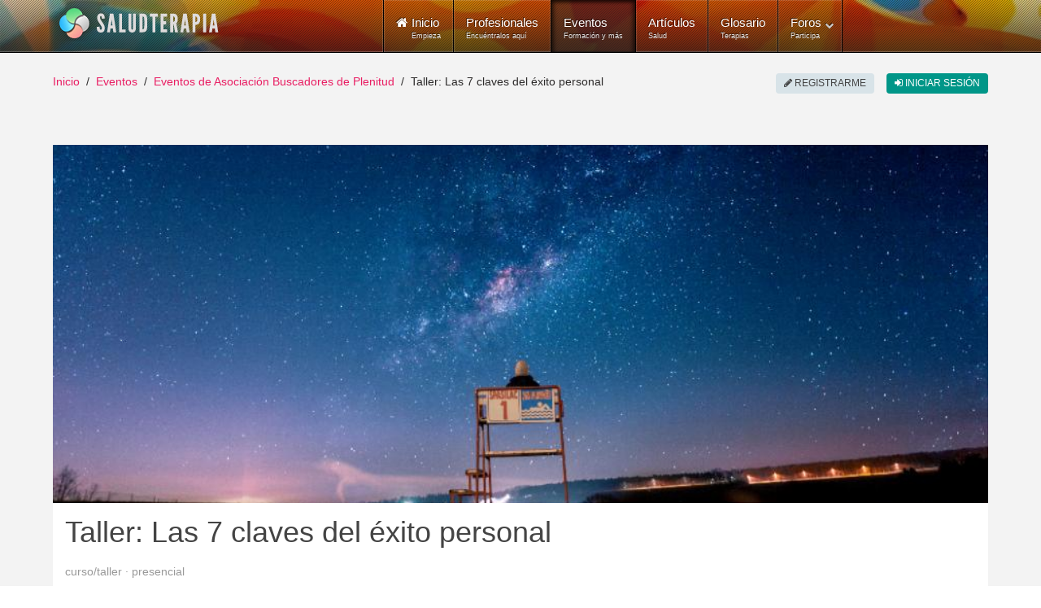

--- FILE ---
content_type: text/html; charset=utf-8
request_url: https://www.saludterapia.com/eventos/d/8238-7-claves-exito-personal.html
body_size: 10674
content:
<!DOCTYPE html>
<html xml:lang="es-es" lang="es-es" xmlns:cc="http://creativecommons.org/ns#">
<head>
            <meta name="viewport" content="width=device-width, initial-scale=1.0">
        <meta name="referrer" content="always">
    <meta name="theme-color" content="#009688">
    <link rel="icon" sizes="256x256" href="https://www.saludterapia.com/images/saludterapia/logo-256.png">

<link rel="prefetch" href="https://cdnjs.cloudflare.com/ajax/libs/jquery/3.6.3/jquery.min.js" as="script" />
<link rel="prefetch" href="https://cdnjs.cloudflare.com/ajax/libs/uikit/2.27.5/js/uikit.min.js" as="script" />
      <base href="https://www.saludterapia.com/eventos/d/8238-7-claves-exito-personal.html" />
  <meta http-equiv="content-type" content="text/html; charset=utf-8" />
  <meta name="description" content="Estas claves pueden ayudarte a conseguir tus logros y el éxito en aquello que emprendas. · Curso/Taller · Presencial · Asociación Buscadores de Plenitud #8238" />
  <meta name="generator" content="Joomla! - Open Source Content Management" />
  <title>Taller: Las 7 claves del éxito personal · Curso/Taller #8238</title>
  <link href="https://www.saludterapia.com/eventos/d/8238-7-claves-exito-personal.html" rel="canonical" />
  <link href="/favicon.ico" rel="shortcut icon" type="image/vnd.microsoft.icon" />
  <link rel="stylesheet" href="https://cdnjs.cloudflare.com/ajax/libs/uikit/2.27.2/css/components/notify.almost-flat.min.css" type="text/css" />
  <link rel="stylesheet" href="/templates/rt_lumiere/css-compiled/menu-252ebe6c05bb68b0897c046fc8f5135e.css" type="text/css" />
  <link rel="stylesheet" href="/libraries/gantry/css/grid-responsive.css" type="text/css" />
  <link rel="stylesheet" href="/templates/rt_lumiere/css-compiled/bootstrap.css" type="text/css" />
  <link rel="stylesheet" href="/templates/rt_lumiere/css-compiled/master-ef7280a032b4bfcf96470687c579cce3.css" type="text/css" />
  <link rel="stylesheet" href="/templates/rt_lumiere/css-compiled/mediaqueries.css" type="text/css" />
  <link rel="stylesheet" href="/templates/rt_lumiere/css/rt_lumiere-custom.css" type="text/css" />
  <style type="text/css">
.smain .uk-panel-box{padding-bottom:90px}.smain div.uk-text-muted{font-size:14px}.smain p.sintro{font-size:16px}.smain .sauthor{position:absolute;bottom:15px;right:15px;max-width:700px}.smain .sbtns{position:absolute;bottom:15px;left:15px}.smain .sbtns .scntb.uk-button{background-color:#e91e63;color:#FFF}.smain .sbtns .scontact.uk-button:hover,.smain .sbtns .scontact.uk-button:focus{background-color:#e01258}.smain .sbtns .ssubs-elem{height:40px}#stop{height:42px}#stop.widthads{height:90px}#stop.widthads .addthis_sharing_toolbox{margin-top:48px;display:inline-block}.smimg{width:100%;height:440px;object-fit:cover}#scontent>.uk-block{padding-top:20px;padding-bottom:20px}#scontent .uk-block.swithdates{background-color:#b2dfdb}#scontent .uk-block.snodates{background-color:#e8e8e8}#scontent .uk-block.snodates a{color:#2d2b2b}#scontent .uk-block.snodates a:hover{text-decoration:underline}#scontent .uk-panel-box{padding-top:30px}#svideo{margin-bottom:20px;text-align:center;width:46%;margin-left:20px;float:right}#stab-content h3:first-child{margin-top:20px !important}#sevent .uk-tab>li>a{border-top-width:4px;color:#e91e63}#sevent .uk-tab>li.uk-active>a{border-color:#FFF;border-top-color:#e91e63;background:#FFF;border-top-width:4px;color:#444}.sads{position:relative}.sads:after{position:absolute;color:#ccc;font-size:9px;height:9px;line-height:9px;display:block;content:"publicidad"}#scontent .sads{float:right;width:300px;margin-left:20px;margin-bottom:30px}#stop .sads{width:100%;height:90px}#stop.widthshare .sads{float:right;width:728px;height:90px}#stop .sads:after{right:0;top:-12px}#scontent .sads:after{right:0;bottom:-12px}#soptions{display:block;height:44px;margin:15px 0 0;background-color:#e8e8e8}#soptions a{color:#009688}#soptions a:hover,#soptions a:active{text-decoration:underline}#ssocial{float:right;height:44px}#ssocial .addthis_toolbox{height:32px;display:inline-table;margin-top:6px}#ssocial .addthis_toolbox a,#ssocial .addthis_toolbox a:hover{color:#000}#ssocial a.sfeeds_button{padding:0 2px;line-height:1em;float:left}@media only screen and (min-width:960px) and (max-width:1199px){#stop.widthads.widthshare{height:60px}#stop.widthshare .sads{height:60px;width:468px}#stop.widthads.widthshare .addthis_sharing_toolbox{margin-top:18px}stop.widthads.widthshare.sads{width:468px;height:60px}.smain .sauthor{max-width:520px}.slt-mt{margin-top:20px}#svideo{text-align:center;width:100%;margin-left:0;float:none}}@media(min-width:768px) and (max-width:959px){.smain .sauthor{max-width:370px}.smimg{height:auto}.slt-mt{margin-top:20px}#svideo{text-align:center;width:100%;margin-left:0;float:none}#scontent .sads{float:none;width:100%;margin-left:0}#stop.premium{display:none}}@media(max-width:767px){#scontent .sads,#stop.widthshare .sads,#stop.widthads,#stop .sads{float:none;width:100%;margin-left:0;height:auto}.smimg{height:auto}#stop.premium{display:none}.smain .uk-panel-box{padding-bottom:15px}#sevent h1.uk-h1{font-size:26px;line-height:32px}.smain .sauthor,.smain .sbtns{position:relative;bottom:unset;right:unset;left:unset;display:inline-block;float:none;margin-top:15px}.slt-mt{margin-top:20px}#svideo{text-align:center;width:100%;margin-left:0;float:none}}       
#rt-main-container .fadeit {
  autoprefixer: false;
  -webkit-animation: syellowfade 4s ease-in-out 0s;
  -moz-animation: syellowfade 4s ease-in-out 0s;
  -o-animation: syellowfade 4s ease-in-out 0s;
  animation: syellowfade 4s ease-in-out 0s;
}.slt-us{min-height:58px;box-sizing:border-box}.component-content .slt-p{font-size:14px}.component-content .slt-p a:hover{text-decoration:none}.slt-p .uk-dotnav>.uk-active>*{background:#009688}.slt-p .scard .uk-panel{background-color:#FFF}.slt-p .scard img{width:200px;min-width:200px;height:100%;border-right:1px solid #ddd}.slt-p .scard .uk-panel-box.uk-panel-header{width:100%}.slt-p .scard .uk-panel-title{font-size:16px}.slt-p .scard p{margin-bottom:0;line-height:20px;font-size:14px}.slt-p .scard .sbadge{position:absolute;right:5px;bottom:5px;width:auto}.slt-p .uk-badge{font-size:10px}.slt-p .uk-badge.t1{background-color:#0095878a}.slt-p .uk-badge.t2{background-color:#d4ad0bd6}.slt-p .uk-panel .uk-icon-play-circle-o{position:absolute;color:#fff;font-size:64px;left:0;right:0;top:50%;margin-top:-32px;text-align:center}@media(min-width:960px) and (max-width:1199px){.slt-p .scard .uk-flex{display:block !important}.slt-p .scard .uk-panel-title{font-size:16px}.slt-p .scard .simage{display:block;max-width:100%;text-align:center;margin-left:auto;margin-right:auto;background-color:#dfdfdf}.slt-p .scard .simage img{display:inline-block;width:100%;max-height:270px;object-fit:cover;min-width:unset;box-sizing:border-box;border:0}.slt-p .scard .uk-panel-box.uk-panel-header{width:unset}.slt-p .scard .uk-panel-header .uk-panel-title,.slt-p .scard .uk-panel-header p{text-align:center}.slt-p .scard .uk-panel-header .uk-panel-title.uk-text-truncate{overflow:auto;text-overflow:initial;white-space:initial}.slt-p .scard .lbl p{margin-bottom:0}.slt-p .scard .sbadge{bottom:unset;top:0;right:0;left:0;text-align:center}.slt-p .uk-badge{vertical-align:top}}@media(min-width:768px) and (max-width:959px){.slt-p .scard .uk-flex{display:block !important}.slt-p .scard .uk-panel-title{font-size:16px}.slt-p .scard .simage{display:block;max-width:100%;text-align:center;margin-left:auto;margin-right:auto;background-color:#dfdfdf}.slt-p .scard .simage img{display:inline-block;width:100%;max-height:270px;object-fit:cover;min-width:unset;box-sizing:border-box;border:0}.slt-p .scard .uk-panel-box.uk-panel-header{width:unset}.slt-p .scard .uk-panel-header .uk-panel-title,.slt-p .scard .uk-panel-header p{text-align:center}.slt-p .scard .uk-panel-header .uk-panel-title.uk-text-truncate{overflow:auto;text-overflow:initial;white-space:initial}.slt-p .scard .lbl p{margin-bottom:0}.slt-p .scard .sbadge{bottom:unset;top:0;right:0;left:0;text-align:center}.slt-p .uk-badge{vertical-align:top}}@media(max-width:480px){.slt-p .scard .uk-width-1-1{max-width:100%}.slt-p .scard .uk-flex{display:block !important}.slt-p .scard .uk-panel-title{font-size:16px}.slt-p .scard .simage{display:block;max-width:100%;text-align:center;margin-left:auto;margin-right:auto;background-color:#dfdfdf}.slt-p .scard .simage img{display:inline-block;width:100%;max-height:270px;object-fit:cover;min-width:unset;box-sizing:border-box;border:0}.slt-p .scard .uk-panel-box.uk-panel-header{width:unset}.slt-p .scard .uk-panel-header .uk-panel-title,.slt-p .scard .uk-panel-header p{text-align:center}.slt-p .scard .uk-panel-header .uk-panel-title.uk-text-truncate{overflow:auto;text-overflow:initial;white-space:initial}.slt-p .scard .lbl p{margin-bottom:0}.slt-p .scard .sbadge{bottom:unset;top:0;right:0;left:0;text-align:center}.slt-p .uk-badge{vertical-align:top}}.slt-subs{position:relative;display:inline-block;border-radius:4px;box-sizing:border-box;width:120px;height:40px;text-align:left;line-height:1em;background-color:#FFF;border:1px solid #009688}.slt-subs .uk-icon-heart{position:absolute;font-size:24px;width:24px;height:24px;line-height:24px;color:#23ada0;left:10px;top:6px}.slt-subs .slt-subs-action,.slt-subs .slt-subs-status{position:absolute;font-size:12px;left:44px;line-height:1em;height:12px;width:70px;font-weight:300;text-decoration:none}.slt-subs .slt-subs-action{top:6px;color:#23ada0}.slt-subs .slt-subs-status{color:#666;bottom:6px}.slt-subs:hover .slt-subs-action,.slt-subs:hover .uk-icon-heart{color:#009688}.slt-subs.slt-subscribed .uk-icon-heart{color:#ff6550}.slt-subs.slt-subscribed:hover .uk-icon-heart{color:#ff2d11}.slt-subs.slt-limit .uk-icon-heart{color:#999}.slt-subs.slt-tmpl-short{width:auto;text-align:center;padding:0 10px;background-color:#fff;font-size:14px;color:#23ada0}a.slt-subs.slt-tmpl-short:hover{color:#009688;text-decoration:none}
  </style>
  <script src="https://cdnjs.cloudflare.com/ajax/libs/mootools/1.4.5/mootools-core-full-compat.min.js" type="text/javascript"></script>
  <script src="https://cdnjs.cloudflare.com/ajax/libs/mootools-more/1.4.0.1/mootools-more-yui-compressed.min.js" type="text/javascript" defer="defer"></script>
  <script src="/media/system/js/core.js" type="text/javascript"></script>
  <script src="/libraries/gantry/js/browser-engines.js" type="text/javascript"></script>
  <script src="/templates/rt_lumiere/js/spinner.js" type="text/javascript"></script>
  <script src="/modules/mod_roknavmenu/themes/default/js/rokmediaqueries.js" type="text/javascript"></script>
  <script src="/modules/mod_roknavmenu/themes/default/js/responsive.js" type="text/javascript"></script>
  <script type="text/javascript">
var sltpremium = "false";window.addEvent("domready",function() {Element.prototype.hide = function() {};});
  </script>
  <meta property="fb:app_id" content="415194428663822">
    <meta property="og:title" content="Taller: Las 7 claves del &eacute;xito personal" />
    <meta property="og:type" content="website" />
    <meta property="og:description" content="Estas claves pueden ayudarte a conseguir tus logros y el &eacute;xito en aquello que emprendas." />
    <meta property="og:image" content="https://www.saludterapia.com/images/saludterapia/usersn/9122/e8238-5ac329ad6b9c63.65878273.jpg"><link rel="image_src" type="image/jpeg" href="https://www.saludterapia.com/images/saludterapia/usersn/9122/e8238-5ac329ad6b9c63.65878273.jpg">
    <meta property="og:url" content="https://www.saludterapia.com/eventos/d/8238-7-claves-exito-personal.html" />
    <meta name="twitter:card" content="summary_large_image">
    <meta name="twitter:url" content="https://www.saludterapia.com/eventos/d/8238-7-claves-exito-personal.html">
    <meta name="twitter:site" content="@saludterapia">
    <meta name="twitter:title" content="Taller: Las 7 claves del &eacute;xito personal">
    <meta name="twitter:description" content="Estas claves pueden ayudarte a conseguir tus logros y el &eacute;xito en aquello que emprendas.">
    <meta name="twitter:image" content="https://www.saludterapia.com/images/saludterapia/usersn/9122/e8238-5ac329ad6b9c63.65878273.jpg">
    <meta name="google-site-verification" content="U7Nk5O7-3mGYVJBU9MmBU-B_6D1gw3pL3irnc954D6g"/>

<script src="https://cdnjs.cloudflare.com/ajax/libs/jquery/3.6.3/jquery.min.js"></script>

    <!-- Google Tag Manager -->
    <script>(function(w,d,s,l,i){w[l]=w[l]||[];w[l].push({'gtm.start':
                new Date().getTime(),event:'gtm.js'});var f=d.getElementsByTagName(s)[0],
            j=d.createElement(s),dl=l!='dataLayer'?'&l='+l:'';j.async=true;j.src=
            'https://www.googletagmanager.com/gtm.js?id='+i+dl;f.parentNode.insertBefore(j,f);
        })(window,document,'script','dataLayer','GTM-K6R7GR');</script>
    <!-- End Google Tag Manager -->

</head>
<body  class="logo-type-lumiere main-body-light background-type-bgimage background-bgvideo-video-file-cassandra_copyrightdownloopscom background-bgvideo-video-poster-cassandra_copyrightdownloopscom.jpg background-bgvideo-video-loop-1 background-bgvideo-video-pause-0 background-bgvideo-video-mute-0 background-bgvideo-video-mobile-0 background-bgimage-image-template-franz font-family-geneva font-size-is-default menu-type-dropdownmenu layout-mode-responsive col12">
<!-- Google Tag Manager (noscript) -->
<noscript><iframe src="https://www.googletagmanager.com/ns.html?id=GTM-K6R7GR"
                  height="0" width="0" style="display:none;visibility:hidden"></iframe></noscript>
<!-- End Google Tag Manager (noscript) -->
    <header id="rt-top-surround">
        
        							<div id="rt-bg-image"><div class="rt-bg-overlay"></div></div>
					
        
                    <div id="rt-header">
                <div class="rt-container">
                    <div class="rt-grid-4 rt-alpha">
            <div class="rt-block logo-block">
            <a href="/" title="Medicina Natural y Alternativa - Salud Terapia" id="rt-logo"></a>
        </div>
        
</div>
<div class="rt-grid-8 rt-omega">
    	<div class="rt-block menu-block">
		<div class="gf-menu-device-container"></div>
<ul class="gf-menu l1 " >
                    <li class="item101" >

            <a class="item icon subtext" href="/"  >

                                <i class="icon-home">Inicio</i><em>Empieza</em>                            </a>


                    </li>
                            <li class="item277" >

            <a class="item subtext" href="/terapeutas.html"  >

                                Profesionales<em>Encuéntralos aquí</em>                            </a>


                    </li>
                            <li class="item699 active last" >

            <a class="item subtext" href="/eventos.html"  >

                                Eventos<em>Formación y más</em>                            </a>


                    </li>
                            <li class="item240" >

            <a class="item subtext" href="/articulos.html"  >

                                Artículos<em>Salud</em>                            </a>


                    </li>
                            <li class="item191" >

            <a class="item subtext" href="/glosario.html"  >

                                Glosario<em>Terapias</em>                            </a>


                    </li>
                            <li class="item527 parent grouped" >

            <a class="item subtext" href="/foros.html"  >

                                Foros<em>Participa</em>                                <span class="border-fixer"></span>
                            </a>


            
                                    <div class="dropdown columns-1 " style="width:180px;">
                                                <span class="rt-arrow-pointer"></span>
                                                <div>
                                                <div class="column col1"  style="width:180px;">
                            <ul class="l2">
                                                                                                                    <li class="item529" >

            <a class="item" href="/foros/recientes.html"  >

                                Temas Recientes                            </a>


                    </li>
                                                                                                                                                                <li class="item535" >

            <a class="item" href="/foros/buscar.html"  >

                                Buscar                            </a>


                    </li>
                                                                                                        </ul>
                        </div>
                                                <div class="clear"></div>
                        </div>
                    </div>

                                    </li>
            </ul>		<div class="clear"></div>
	</div>
	
</div>
                    <div class="clear"></div>
                </div>
            </div>
                            </header>
    <div id="rt-drawer">
        <div class="rt-container">
                        <div class="clear"></div>
        </div>
    </div>
<div id="rt-main-container">
    <div id="rt-transition">
        <div id="rt-mainbody-surround">
                                        <div id="rt-breadcrumbs">
                    <div class="rt-container">
                        <div class="rt-grid-12 rt-alpha rt-omega">
               <div class="rt-block ">
           	<div class="module-surround">
	           		                	<div class="module-content">
	                		<ul class="uk-breadcrumb">
    <li class="uk-display-inline"><a class="uk-display-inline" href="/">Inicio</a></li><li class="uk-display-inline"><a class="uk-display-inline" href="/eventos.html">Eventos</a></li><li class="uk-display-inline"><a class="uk-display-inline" href="/eventos.html?u=9122">Eventos de Asociación Buscadores de Plenitud</a></li><li class="uk-display-inline uk-active"><span class="uk-display-inline">Taller: Las 7 claves del éxito personal</span></li></ul>
<script type="application/ld+json">
{
  "@context": "http://schema.org",
  "@type": "BreadcrumbList",
  "itemListElement": [
{"@type": "ListItem","position":1,"item": {"@id": "https://www.saludterapia.com","name": "Inicio"}},{"@type": "ListItem","position":2,"item": {"@id": "https://www.saludterapia.com/eventos.html","name": "Eventos"}},{"@type": "ListItem","position":3,"item": {"@id": "https://www.saludterapia.com/eventos.html?u=9122","name": "Eventos de Asociación Buscadores de Plenitud"}}]
}
</script>	                	</div>
                	</div>
           </div>
	
</div>
                        <div class="clear"></div>
                    </div>
                </div>
                                                <div class="rt-container">
                          
<div id="rt-main" class="mb12">
                <div class="rt-container">
                    <div class="rt-grid-12 ">
                                                						<div class="rt-block">
	                        <div id="rt-mainbody">
								<div class="component-content">
	                            	
    <div id="sevent" role="main">

        <div class="smain uk-panel uk-position-relative uk-margin-large-bottom">

                                <img class="smimg" src="/images/saludterapia/usersn/9122/thumbnail/e8238-5ac329ad6b9c63.65878273-910x457.jpg" alt="Taller: Las 7 claves del éxito personal">
            
            <div class="uk-panel-box uk-panel-header uk-position-relative">
                <div class="uk-panel-title">
                    <h1 class="uk-h1">Taller: Las 7 claves del éxito personal</h1>
                    <div class="uk-text-muted uk-text-lowercase">Curso/Taller · Presencial</div>
                </div>
                <p class="sintro">Estas claves pueden ayudarte a conseguir tus logros y el éxito en aquello que emprendas.</p>

                <div class="sbtns uk-vertical-align">

                                                                        <a class="uk-margin-right scntb scontact uk-button uk-button-large uk-vertical-align-middle" data-id="8238"
                               href="javascript:void(0);"
                               rel="nofollow">Contactar</a>
                                            
                                            <div class="ssubs-elem uk-vertical-align-middle"></div>
                    
                </div>

                                    <div class="sauthor">
                                <div class="uk-text-right slt-us slt-us9122"></div>
                    <script type="text/javascript">
                jQuery(document).ready(function () {
                    slt_ins_u_s();
                });

                function slt_ins_u_s() {
                    jQuery.ajax({
                        url: "/index.php?option=com_saludterapia&view=usersummary&format=raw&layout=name",
                        type: "POST",
                        data: {u: "9122"},
                        cache: true,
                        dataType: "html"
                    }).done(function (data) {
                        jQuery(".slt-us9122").empty().append(data).fadeIn();
                    }).fail(function () {
                        jQuery(".slt-us9122").empty();
                    });
                }

            </script>
                                                <div id="slt-mdl" class="uk-modal">
                <div class="uk-modal-dialog">
                    <a class="uk-modal-close uk-close"></a>
                    ...
                </div>
            </div>
                        <script data-cfasync="true" type="text/javascript">

                jQuery("body").on("click", ".slt-us-l", function () {
                    showLoading(1);
                    var modal = UIkit.modal("#slt-mdl");
                    var userid = jQuery(this).data("userid");
                    if (modal.isActive()) {
                        modal.hide();
                    } else {
                        jQuery("#slt-mdl .uk-modal-dialog").empty();
                        modal.show();
                        jQuery.ajax({
                            url: "/index.php?option=com_saludterapia&view=usersummary&format=raw",
                            type: "POST",
                            data: {u: userid},
                            cache: true,
                            dataType: "html"
                        }).done(function (data) {
                            jQuery("#slt-mdl .uk-modal-dialog").append(data);
                            showLoading(0);
                        }).fail(function () {
                            jQuery("#slt-mdl .uk-modal-dialog").empty();
                            showLoading(0);
                        });
                    }
                });


            </script>
                                </div>
                            </div>
        </div>


                    <div id="p-top"></div>
        
        <div class="uk-margin-large-top uk-panel-header">
            <h3 class="uk-h3 uk-panel-title uk-margin-bottom uk-text-center">Detalles del evento</h3>
        </div>

        <div id="scontent">
            
                
                <div class="uk-block snodates">
                    <div class="uk-container uk-text-center">
                        <div>Este evento se ha realizado anteriormente en: <a href="/eventos.html?c=1:cursos-talleres&amp;l=4392:madrid">Madrid</a> · <a href="/eventos.html?c=1:cursos-talleres&amp;l=7373:medina-del-campo">Medina del Campo (Valladolid)</a>.</div>                    </div>
                </div>
            
            <div class="uk-panel-box">

                                    <div class="sads"></div>
                
                <div class="slt-mt">

                    <p>Para llevar nuestros proyectos a su realización no solo necesitamos tener claro el plan de acción sino las actitudes necesarias para desarrollarlas. Estas claves pueden ayudarte a conseguir tus logros y el éxito en aquello que emprendas.</p> <p>Una fuente de poder personal para alcanzar lo que te propones. Depende de ti y puedes hacerlo desarrollando la confianza y la seguridad que estas claves te proporcionan.</p> <p>¡Te esperamos! Solicita tu plaza.</p>
                </div>

                <div class="uk-clearfix"></div>

                
            </div>

        </div>

        
        
        <div id="smain" class="uk-position-relative s-short-wide">


        </div>

                    <div id="soptions" class="uk-margin-large-top uk-vertical-align uk-text-left uk-visible-large">
                <div id="ssocial">
                    <div class="uk-margin-right uk-hidden-touch uk-hidden-small addthis_toolbox addthis_default_style addthis_32x32_style">
                        <a href="/eventos.feed?t=l&amp;limitstart=&amp;type=rss"
                           class="sfeeds_button"
                           title="Subscríbete a estos eventos">
                            <img src="/components/com_sevents/assets/images/rss.png"
                                 alt="Rss">
                        </a>
                        <a class="addthis_button_preferred_1"></a>
                        <a class="addthis_button_preferred_2"></a>
                        <a class="addthis_button_compact"></a>
                    </div>
                </div>
            </div>
        
        
<div class="uk-margin-large-top">
    <div class="uk-panel-header">
        <div class="uk-h3 uk-panel-title uk-text-center">Sugerencias de eventos</div>
    </div>
    <div id="ssug" class='uk-grid uk-grid-match data-uk-grid-match="{target:'uk-panel'}"'>
                    <div class="uk-width-xlarge-1-4 uk-width-large-1-3 uk-width-medium-1-2">
                <div class="uk-panel uk-panel-hover uk-panel-box uk-panel-header uk-margin-bottom">
                    <a href="/eventos.html?c=1:cursos-talleres&amp;l=4392:madrid&amp;k=mindfulness" title="Mindfulness · Cursos, Clases y Talleres · Madrid">
                        <div class="uk-panel-title uk-text-primary">Mindfulness</div>
                        <div class="uk-text-small uk-text-muted">Cursos, Clases y Talleres · Madrid</div>
                    </a>
                </div>
            </div>
                    <div class="uk-width-xlarge-1-4 uk-width-large-1-3 uk-width-medium-1-2">
                <div class="uk-panel uk-panel-hover uk-panel-box uk-panel-header uk-margin-bottom">
                    <a href="/eventos.html?c=1:cursos-talleres&amp;l=4392:madrid&amp;k=meditación" title="Meditación · Cursos, Clases y Talleres · Madrid">
                        <div class="uk-panel-title uk-text-primary">Meditación</div>
                        <div class="uk-text-small uk-text-muted">Cursos, Clases y Talleres · Madrid</div>
                    </a>
                </div>
            </div>
                    <div class="uk-width-xlarge-1-4 uk-width-large-1-3 uk-width-medium-1-2">
                <div class="uk-panel uk-panel-hover uk-panel-box uk-panel-header uk-margin-bottom">
                    <a href="/eventos.html?c=1:cursos-talleres&amp;l=4392:madrid&amp;k=técnicas%20de%20relajación" title="Técnicas de Relajación · Cursos, Clases y Talleres · Madrid">
                        <div class="uk-panel-title uk-text-primary">Técnicas de Relajación</div>
                        <div class="uk-text-small uk-text-muted">Cursos, Clases y Talleres · Madrid</div>
                    </a>
                </div>
            </div>
                    <div class="uk-width-xlarge-1-4 uk-width-large-1-3 uk-width-medium-1-2">
                <div class="uk-panel uk-panel-hover uk-panel-box uk-panel-header uk-margin-bottom">
                    <a href="/eventos.html?c=1:cursos-talleres&amp;l=4392:madrid&amp;k=reiki" title="Reiki · Cursos, Clases y Talleres · Madrid">
                        <div class="uk-panel-title uk-text-primary">Reiki</div>
                        <div class="uk-text-small uk-text-muted">Cursos, Clases y Talleres · Madrid</div>
                    </a>
                </div>
            </div>
                    <div class="uk-width-xlarge-1-4 uk-width-large-1-3 uk-width-medium-1-2">
                <div class="uk-panel uk-panel-hover uk-panel-box uk-panel-header uk-margin-bottom">
                    <a href="/eventos.html?c=1:cursos-talleres&amp;l=4392:madrid&amp;k=psicología" title="Psicología · Cursos, Clases y Talleres · Madrid">
                        <div class="uk-panel-title uk-text-primary">Psicología</div>
                        <div class="uk-text-small uk-text-muted">Cursos, Clases y Talleres · Madrid</div>
                    </a>
                </div>
            </div>
                    <div class="uk-width-xlarge-1-4 uk-width-large-1-3 uk-width-medium-1-2">
                <div class="uk-panel uk-panel-hover uk-panel-box uk-panel-header uk-margin-bottom">
                    <a href="/eventos.html?c=1:cursos-talleres&amp;l=4392:madrid&amp;k=desarrollo%20personal" title="Desarrollo Personal · Cursos, Clases y Talleres · Madrid">
                        <div class="uk-panel-title uk-text-primary">Desarrollo Personal</div>
                        <div class="uk-text-small uk-text-muted">Cursos, Clases y Talleres · Madrid</div>
                    </a>
                </div>
            </div>
                    <div class="uk-width-xlarge-1-4 uk-width-large-1-3 uk-width-medium-1-2">
                <div class="uk-panel uk-panel-hover uk-panel-box uk-panel-header uk-margin-bottom">
                    <a href="/eventos.html?c=1:cursos-talleres&amp;l=4392:madrid&amp;k=inteligencia%20emocional" title="Inteligencia Emocional · Cursos, Clases y Talleres · Madrid">
                        <div class="uk-panel-title uk-text-primary">Inteligencia Emocional</div>
                        <div class="uk-text-small uk-text-muted">Cursos, Clases y Talleres · Madrid</div>
                    </a>
                </div>
            </div>
                    <div class="uk-width-xlarge-1-4 uk-width-large-1-3 uk-width-medium-1-2">
                <div class="uk-panel uk-panel-hover uk-panel-box uk-panel-header uk-margin-bottom">
                    <a href="/eventos.html?c=1:cursos-talleres&amp;l=4392:madrid&amp;k=chakras" title="Chakras · Cursos, Clases y Talleres · Madrid">
                        <div class="uk-panel-title uk-text-primary">Chakras</div>
                        <div class="uk-text-small uk-text-muted">Cursos, Clases y Talleres · Madrid</div>
                    </a>
                </div>
            </div>
                    <div class="uk-width-xlarge-1-4 uk-width-large-1-3 uk-width-medium-1-2">
                <div class="uk-panel uk-panel-hover uk-panel-box uk-panel-header uk-margin-bottom">
                    <a href="/eventos.html?c=1:cursos-talleres&amp;l=4392:madrid&amp;k=ansiedad" title="Ansiedad · Cursos, Clases y Talleres · Madrid">
                        <div class="uk-panel-title uk-text-primary">Ansiedad</div>
                        <div class="uk-text-small uk-text-muted">Cursos, Clases y Talleres · Madrid</div>
                    </a>
                </div>
            </div>
                    <div class="uk-width-xlarge-1-4 uk-width-large-1-3 uk-width-medium-1-2">
                <div class="uk-panel uk-panel-hover uk-panel-box uk-panel-header uk-margin-bottom">
                    <a href="/eventos.html?c=1:cursos-talleres&amp;l=4392:madrid&amp;k=aromaterapia" title="Aromaterapia · Cursos, Clases y Talleres · Madrid">
                        <div class="uk-panel-title uk-text-primary">Aromaterapia</div>
                        <div class="uk-text-small uk-text-muted">Cursos, Clases y Talleres · Madrid</div>
                    </a>
                </div>
            </div>
                    <div class="uk-width-xlarge-1-4 uk-width-large-1-3 uk-width-medium-1-2">
                <div class="uk-panel uk-panel-hover uk-panel-box uk-panel-header uk-margin-bottom">
                    <a href="/eventos.html?c=1:cursos-talleres&amp;l=4392:madrid&amp;k=estrés" title="Estrés · Cursos, Clases y Talleres · Madrid">
                        <div class="uk-panel-title uk-text-primary">Estrés</div>
                        <div class="uk-text-small uk-text-muted">Cursos, Clases y Talleres · Madrid</div>
                    </a>
                </div>
            </div>
                    <div class="uk-width-xlarge-1-4 uk-width-large-1-3 uk-width-medium-1-2">
                <div class="uk-panel uk-panel-hover uk-panel-box uk-panel-header uk-margin-bottom">
                    <a href="/eventos.html?c=1:cursos-talleres&amp;l=4392:madrid&amp;k=coaching" title="Coaching · Cursos, Clases y Talleres · Madrid">
                        <div class="uk-panel-title uk-text-primary">Coaching</div>
                        <div class="uk-text-small uk-text-muted">Cursos, Clases y Talleres · Madrid</div>
                    </a>
                </div>
            </div>
                    <div class="uk-width-xlarge-1-4 uk-width-large-1-3 uk-width-medium-1-2">
                <div class="uk-panel uk-panel-hover uk-panel-box uk-panel-header uk-margin-bottom">
                    <a href="/eventos.html?c=1:cursos-talleres&amp;l=4392:madrid&amp;k=medicina%20tradicional%20china" title="Medicina Tradicional China · Cursos, Clases y Talleres · Madrid">
                        <div class="uk-panel-title uk-text-primary">Medicina Tradicional China</div>
                        <div class="uk-text-small uk-text-muted">Cursos, Clases y Talleres · Madrid</div>
                    </a>
                </div>
            </div>
                    <div class="uk-width-xlarge-1-4 uk-width-large-1-3 uk-width-medium-1-2">
                <div class="uk-panel uk-panel-hover uk-panel-box uk-panel-header uk-margin-bottom">
                    <a href="/eventos.html?c=1:cursos-talleres&amp;l=4392:madrid&amp;k=pnl" title="PNL · Cursos, Clases y Talleres · Madrid">
                        <div class="uk-panel-title uk-text-primary">PNL</div>
                        <div class="uk-text-small uk-text-muted">Cursos, Clases y Talleres · Madrid</div>
                    </a>
                </div>
            </div>
                    <div class="uk-width-xlarge-1-4 uk-width-large-1-3 uk-width-medium-1-2">
                <div class="uk-panel uk-panel-hover uk-panel-box uk-panel-header uk-margin-bottom">
                    <a href="/eventos.html?c=1:cursos-talleres&amp;l=4392:madrid&amp;k=masajes" title="Masajes · Cursos, Clases y Talleres · Madrid">
                        <div class="uk-panel-title uk-text-primary">Masajes</div>
                        <div class="uk-text-small uk-text-muted">Cursos, Clases y Talleres · Madrid</div>
                    </a>
                </div>
            </div>
                    <div class="uk-width-xlarge-1-4 uk-width-large-1-3 uk-width-medium-1-2">
                <div class="uk-panel uk-panel-hover uk-panel-box uk-panel-header uk-margin-bottom">
                    <a href="/eventos.html?c=1:cursos-talleres&amp;l=4392:madrid&amp;k=arteterapia" title="Arteterapia · Cursos, Clases y Talleres · Madrid">
                        <div class="uk-panel-title uk-text-primary">Arteterapia</div>
                        <div class="uk-text-small uk-text-muted">Cursos, Clases y Talleres · Madrid</div>
                    </a>
                </div>
            </div>
                    <div class="uk-width-xlarge-1-4 uk-width-large-1-3 uk-width-medium-1-2">
                <div class="uk-panel uk-panel-hover uk-panel-box uk-panel-header uk-margin-bottom">
                    <a href="/eventos.html?c=1:cursos-talleres&amp;l=4392:madrid&amp;k=registros%20akáshicos" title="Registros Akáshicos · Cursos, Clases y Talleres · Madrid">
                        <div class="uk-panel-title uk-text-primary">Registros Akáshicos</div>
                        <div class="uk-text-small uk-text-muted">Cursos, Clases y Talleres · Madrid</div>
                    </a>
                </div>
            </div>
                    <div class="uk-width-xlarge-1-4 uk-width-large-1-3 uk-width-medium-1-2">
                <div class="uk-panel uk-panel-hover uk-panel-box uk-panel-header uk-margin-bottom">
                    <a href="/eventos.html?c=1:cursos-talleres&amp;l=4392:madrid&amp;k=acupuntura" title="Acupuntura · Cursos, Clases y Talleres · Madrid">
                        <div class="uk-panel-title uk-text-primary">Acupuntura</div>
                        <div class="uk-text-small uk-text-muted">Cursos, Clases y Talleres · Madrid</div>
                    </a>
                </div>
            </div>
                    <div class="uk-width-xlarge-1-4 uk-width-large-1-3 uk-width-medium-1-2">
                <div class="uk-panel uk-panel-hover uk-panel-box uk-panel-header uk-margin-bottom">
                    <a href="/eventos.html?c=1:cursos-talleres&amp;l=4392:madrid&amp;k=chi%20kung" title="Chi Kung · Cursos, Clases y Talleres · Madrid">
                        <div class="uk-panel-title uk-text-primary">Chi Kung</div>
                        <div class="uk-text-small uk-text-muted">Cursos, Clases y Talleres · Madrid</div>
                    </a>
                </div>
            </div>
                    <div class="uk-width-xlarge-1-4 uk-width-large-1-3 uk-width-medium-1-2">
                <div class="uk-panel uk-panel-hover uk-panel-box uk-panel-header uk-margin-bottom">
                    <a href="/eventos.html?c=1:cursos-talleres&amp;l=4392:madrid&amp;k=nutrición" title="Nutrición · Cursos, Clases y Talleres · Madrid">
                        <div class="uk-panel-title uk-text-primary">Nutrición</div>
                        <div class="uk-text-small uk-text-muted">Cursos, Clases y Talleres · Madrid</div>
                    </a>
                </div>
            </div>
                    <div class="uk-width-xlarge-1-4 uk-width-large-1-3 uk-width-medium-1-2">
                <div class="uk-panel uk-panel-hover uk-panel-box uk-panel-header uk-margin-bottom">
                    <a href="/eventos.html?c=1:cursos-talleres&amp;l=4392:madrid&amp;k=constelaciones%20familiares" title="Constelaciones Familiares · Cursos, Clases y Talleres · Madrid">
                        <div class="uk-panel-title uk-text-primary">Constelaciones Familiares</div>
                        <div class="uk-text-small uk-text-muted">Cursos, Clases y Talleres · Madrid</div>
                    </a>
                </div>
            </div>
                    <div class="uk-width-xlarge-1-4 uk-width-large-1-3 uk-width-medium-1-2">
                <div class="uk-panel uk-panel-hover uk-panel-box uk-panel-header uk-margin-bottom">
                    <a href="/eventos.html?c=1:cursos-talleres&amp;l=4392:madrid&amp;k=alimentación" title="Alimentación · Cursos, Clases y Talleres · Madrid">
                        <div class="uk-panel-title uk-text-primary">Alimentación</div>
                        <div class="uk-text-small uk-text-muted">Cursos, Clases y Talleres · Madrid</div>
                    </a>
                </div>
            </div>
                    <div class="uk-width-xlarge-1-4 uk-width-large-1-3 uk-width-medium-1-2">
                <div class="uk-panel uk-panel-hover uk-panel-box uk-panel-header uk-margin-bottom">
                    <a href="/eventos.html?c=1:cursos-talleres&amp;l=4392:madrid&amp;k=flores%20de%20bach" title="Flores de Bach · Cursos, Clases y Talleres · Madrid">
                        <div class="uk-panel-title uk-text-primary">Flores de Bach</div>
                        <div class="uk-text-small uk-text-muted">Cursos, Clases y Talleres · Madrid</div>
                    </a>
                </div>
            </div>
                    <div class="uk-width-xlarge-1-4 uk-width-large-1-3 uk-width-medium-1-2">
                <div class="uk-panel uk-panel-hover uk-panel-box uk-panel-header uk-margin-bottom">
                    <a href="/eventos.html?c=1:cursos-talleres&amp;l=4392:madrid&amp;k=técnica%20de%20liberación%20emocional" title="Técnica de Liberación Emocional · Cursos, Clases y Talleres · Madrid">
                        <div class="uk-panel-title uk-text-primary">Técnica de Liberación Emocional</div>
                        <div class="uk-text-small uk-text-muted">Cursos, Clases y Talleres · Madrid</div>
                    </a>
                </div>
            </div>
                    <div class="uk-width-xlarge-1-4 uk-width-large-1-3 uk-width-medium-1-2">
                <div class="uk-panel uk-panel-hover uk-panel-box uk-panel-header uk-margin-bottom">
                    <a href="/eventos.html?c=1:cursos-talleres&amp;l=4392:madrid&amp;k=técnica%20metamórfica" title="Técnica Metamórfica · Cursos, Clases y Talleres · Madrid">
                        <div class="uk-panel-title uk-text-primary">Técnica Metamórfica</div>
                        <div class="uk-text-small uk-text-muted">Cursos, Clases y Talleres · Madrid</div>
                    </a>
                </div>
            </div>
                    <div class="uk-width-xlarge-1-4 uk-width-large-1-3 uk-width-medium-1-2">
                <div class="uk-panel uk-panel-hover uk-panel-box uk-panel-header uk-margin-bottom">
                    <a href="/eventos.html?c=1:cursos-talleres&amp;l=4392:madrid&amp;k=reflexología" title="Reflexología · Cursos, Clases y Talleres · Madrid">
                        <div class="uk-panel-title uk-text-primary">Reflexología</div>
                        <div class="uk-text-small uk-text-muted">Cursos, Clases y Talleres · Madrid</div>
                    </a>
                </div>
            </div>
                    <div class="uk-width-xlarge-1-4 uk-width-large-1-3 uk-width-medium-1-2">
                <div class="uk-panel uk-panel-hover uk-panel-box uk-panel-header uk-margin-bottom">
                    <a href="/eventos.html?c=1:cursos-talleres&amp;l=4392:madrid&amp;k=yoga" title="Yoga · Cursos, Clases y Talleres · Madrid">
                        <div class="uk-panel-title uk-text-primary">Yoga</div>
                        <div class="uk-text-small uk-text-muted">Cursos, Clases y Talleres · Madrid</div>
                    </a>
                </div>
            </div>
                    <div class="uk-width-xlarge-1-4 uk-width-large-1-3 uk-width-medium-1-2">
                <div class="uk-panel uk-panel-hover uk-panel-box uk-panel-header uk-margin-bottom">
                    <a href="/eventos.html?c=1:cursos-talleres&amp;l=4392:madrid&amp;k=niños" title="Niños · Cursos, Clases y Talleres · Madrid">
                        <div class="uk-panel-title uk-text-primary">Niños</div>
                        <div class="uk-text-small uk-text-muted">Cursos, Clases y Talleres · Madrid</div>
                    </a>
                </div>
            </div>
                    <div class="uk-width-xlarge-1-4 uk-width-large-1-3 uk-width-medium-1-2">
                <div class="uk-panel uk-panel-hover uk-panel-box uk-panel-header uk-margin-bottom">
                    <a href="/eventos.html?c=1:cursos-talleres&amp;l=4392:madrid&amp;k=hipnoterapia" title="Hipnoterapia · Cursos, Clases y Talleres · Madrid">
                        <div class="uk-panel-title uk-text-primary">Hipnoterapia</div>
                        <div class="uk-text-small uk-text-muted">Cursos, Clases y Talleres · Madrid</div>
                    </a>
                </div>
            </div>
                    <div class="uk-width-xlarge-1-4 uk-width-large-1-3 uk-width-medium-1-2">
                <div class="uk-panel uk-panel-hover uk-panel-box uk-panel-header uk-margin-bottom">
                    <a href="/eventos.html?c=1:cursos-talleres&amp;l=4392:madrid&amp;k=depresiones" title="Depresiones · Cursos, Clases y Talleres · Madrid">
                        <div class="uk-panel-title uk-text-primary">Depresiones</div>
                        <div class="uk-text-small uk-text-muted">Cursos, Clases y Talleres · Madrid</div>
                    </a>
                </div>
            </div>
                    <div class="uk-width-xlarge-1-4 uk-width-large-1-3 uk-width-medium-1-2">
                <div class="uk-panel uk-panel-hover uk-panel-box uk-panel-header uk-margin-bottom">
                    <a href="/eventos.html?c=1:cursos-talleres&amp;l=4392:madrid&amp;k=análisis%20bioenergético" title="Análisis Bioenergético · Cursos, Clases y Talleres · Madrid">
                        <div class="uk-panel-title uk-text-primary">Análisis Bioenergético</div>
                        <div class="uk-text-small uk-text-muted">Cursos, Clases y Talleres · Madrid</div>
                    </a>
                </div>
            </div>
                    <div class="uk-width-xlarge-1-4 uk-width-large-1-3 uk-width-medium-1-2">
                <div class="uk-panel uk-panel-hover uk-panel-box uk-panel-header uk-margin-bottom">
                    <a href="/eventos.html?c=1:cursos-talleres&amp;l=4392:madrid&amp;k=risoterapia" title="Risoterapia · Cursos, Clases y Talleres · Madrid">
                        <div class="uk-panel-title uk-text-primary">Risoterapia</div>
                        <div class="uk-text-small uk-text-muted">Cursos, Clases y Talleres · Madrid</div>
                    </a>
                </div>
            </div>
                    <div class="uk-width-xlarge-1-4 uk-width-large-1-3 uk-width-medium-1-2">
                <div class="uk-panel uk-panel-hover uk-panel-box uk-panel-header uk-margin-bottom">
                    <a href="/eventos.html?c=1:cursos-talleres&amp;l=4392:madrid&amp;k=auriculoterapia" title="Auriculoterapia · Cursos, Clases y Talleres · Madrid">
                        <div class="uk-panel-title uk-text-primary">Auriculoterapia</div>
                        <div class="uk-text-small uk-text-muted">Cursos, Clases y Talleres · Madrid</div>
                    </a>
                </div>
            </div>
                    <div class="uk-width-xlarge-1-4 uk-width-large-1-3 uk-width-medium-1-2">
                <div class="uk-panel uk-panel-hover uk-panel-box uk-panel-header uk-margin-bottom">
                    <a href="/eventos.html?c=1:cursos-talleres&amp;l=4392:madrid&amp;k=terapia%20regresiva" title="Terapia Regresiva · Cursos, Clases y Talleres · Madrid">
                        <div class="uk-panel-title uk-text-primary">Terapia Regresiva</div>
                        <div class="uk-text-small uk-text-muted">Cursos, Clases y Talleres · Madrid</div>
                    </a>
                </div>
            </div>
                    <div class="uk-width-xlarge-1-4 uk-width-large-1-3 uk-width-medium-1-2">
                <div class="uk-panel uk-panel-hover uk-panel-box uk-panel-header uk-margin-bottom">
                    <a href="/eventos.html?c=1:cursos-talleres&amp;l=4392:madrid&amp;k=biodanza" title="Biodanza · Cursos, Clases y Talleres · Madrid">
                        <div class="uk-panel-title uk-text-primary">Biodanza</div>
                        <div class="uk-text-small uk-text-muted">Cursos, Clases y Talleres · Madrid</div>
                    </a>
                </div>
            </div>
                    <div class="uk-width-xlarge-1-4 uk-width-large-1-3 uk-width-medium-1-2">
                <div class="uk-panel uk-panel-hover uk-panel-box uk-panel-header uk-margin-bottom">
                    <a href="/eventos.html?c=1:cursos-talleres&amp;l=4392:madrid&amp;k=biomagnetismo" title="Biomagnetismo · Cursos, Clases y Talleres · Madrid">
                        <div class="uk-panel-title uk-text-primary">Biomagnetismo</div>
                        <div class="uk-text-small uk-text-muted">Cursos, Clases y Talleres · Madrid</div>
                    </a>
                </div>
            </div>
                    <div class="uk-width-xlarge-1-4 uk-width-large-1-3 uk-width-medium-1-2">
                <div class="uk-panel uk-panel-hover uk-panel-box uk-panel-header uk-margin-bottom">
                    <a href="/eventos.html?c=1:cursos-talleres&amp;l=4392:madrid&amp;k=biodescodificación" title="Biodescodificación · Cursos, Clases y Talleres · Madrid">
                        <div class="uk-panel-title uk-text-primary">Biodescodificación</div>
                        <div class="uk-text-small uk-text-muted">Cursos, Clases y Talleres · Madrid</div>
                    </a>
                </div>
            </div>
                    <div class="uk-width-xlarge-1-4 uk-width-large-1-3 uk-width-medium-1-2">
                <div class="uk-panel uk-panel-hover uk-panel-box uk-panel-header uk-margin-bottom">
                    <a href="/eventos.html?c=1:cursos-talleres&amp;l=4392:madrid&amp;k=expresión%20corporal" title="Expresión Corporal · Cursos, Clases y Talleres · Madrid">
                        <div class="uk-panel-title uk-text-primary">Expresión Corporal</div>
                        <div class="uk-text-small uk-text-muted">Cursos, Clases y Talleres · Madrid</div>
                    </a>
                </div>
            </div>
                    <div class="uk-width-xlarge-1-4 uk-width-large-1-3 uk-width-medium-1-2">
                <div class="uk-panel uk-panel-hover uk-panel-box uk-panel-header uk-margin-bottom">
                    <a href="/eventos.html?c=1:cursos-talleres&amp;l=4392:madrid&amp;k=naturopatía" title="Naturopatía · Cursos, Clases y Talleres · Madrid">
                        <div class="uk-panel-title uk-text-primary">Naturopatía</div>
                        <div class="uk-text-small uk-text-muted">Cursos, Clases y Talleres · Madrid</div>
                    </a>
                </div>
            </div>
            </div>
</div>
        <div class="slt-clear"></div>

    </div>

    <script type="text/javascript">

        
        var sga_category = "9122";
        var sga_title = "8238: Taller: Las 7 claves del éxito personal";

    </script>

            <script type="application/ld+json">
                {
                    "@context": "https://schema.org",
                    "@type": "Course",
                    "name": "Taller: Las 7 claves del &eacute;xito personal",
                    "description": "Estas claves pueden ayudarte a conseguir tus logros y el &eacute;xito en aquello que emprendas.",
                    "image": "https://www.saludterapia.com/images/saludterapia/usersn/9122/e8238-5ac329ad6b9c63.65878273.jpg",
                    "provider": {
                        "@type": "Organization",
                        "name": "Asociaci&oacute;n Buscadores de Plenitud",
                        "sameAs": "https://www.saludterapia.com/eventos.html?u=9122"
                    }
                }


            </script>
                <script type="application/ld+json">
                    {
                        "@context": "https://schema.org",
                        "@type": "Place",
                        "geo": {
                            "@type": "GeoCoordinates",
                            "latitude": "40.4203",
                            "longitude": "-3.70577"
                        },
                        "name": "Madrid"
                    }


                </script>
                <script type="application/ld+json">
                    {
                        "@context": "https://schema.org",
                        "@type": "Place",
                        "geo": {
                            "@type": "GeoCoordinates",
                            "latitude": "41.311",
                            "longitude": "-4.92136"
                        },
                        "name": "Medina del Campo"
                    }


                </script>        <script data-cfasync="true" type="text/javascript">
            jQuery(document).ready(function () {

                sip();

                function sip() {
                    showLoading(1);
                    jQuery.ajax({
                        url: "/index.php?option=com_susers&view=premium&format=raw",
                        type: "POST",
                        data: {cnf: "[base64]"},
                        cache: false,
                        dataType: "html"
                    }).done(function (data) {
                        jQuery("#p-top").empty().append(data).fadeIn();
                        showLoading(0);
                    }).fail(function () {
                        jQuery("#p-top").empty();
                        showLoading(0);
                    });
                }

            });
        </script>

                    <script type="text/javascript">

                var $dateid;
                var $id;
                var $profile;

                jQuery(document).ready(function () {

                    jQuery("body").on("click", ".scontact", function () {
                        var modal = UIkit.modal("#slt-mdl");

                        $dateid = jQuery(this).data("dateid");
                        $id = jQuery(this).data("id");
                        $profile = jQuery(this).data("profile");

                        showLoading(1);

                        if (modal.isActive()) {
                            modal.hide();
                        } else {
                            jQuery("#slt-mdl .uk-modal-dialog").empty();
                            modal.show();
                            jQuery.ajax({
                                url: "https://www.saludterapia.com/index.php?option=com_saludterapia&view=usercontact&format=raw",
                                type: "POST",
                                data: {dateid: $dateid, id: $id, profile: $profile},
                                cache: true,
                                dataType: "html"
                            }).done(function (data) {
                                if (typeof data == "string") {
                                    jQuery("#slt-mdl .uk-modal-dialog").append(data);
                                }
                                showLoading(0);
                            }).fail(function () {
                                jQuery("#slt-mdl .uk-modal-dialog").empty();
                                showLoading(0);
                            });
                        }

                    });

                });

                jQuery("body").on("click", ".slt-usercontact-send-btn", function () {

                    $sname = jQuery("input[name='sname']").val();
                    $semail = jQuery("input[name='semail']").val();
                    $smessage = jQuery("textarea[name='smessage']").val();
                    $token = jQuery("#stoken").attr("name");
                    showLoading(1);

                    jQuery(".slt-uc-e-msg").empty();

                    jQuery.ajax({
                        url: "https://www.saludterapia.com/index.php?option=com_saludterapia&task=sendmail&format=raw&" + $token + "=1",
                        type: "POST",
                        data: {dateid: $dateid, id: $id, profile: $profile, sname: $sname, semail: $semail, smessage: $smessage},
                        cache: false,
                        dataType: "json"
                    }).done(function (data) {
                        if (typeof data === 'object' && data.status == false) {
                            jQuery(".slt-uc-e-msg").html('<div class="uk-alert uk-alert-danger">' + data.message + '</div>').fadeIn("slow");
                        } else {
                            jQuery(".slt-usercontact-send-btn").remove();
                            jQuery(".slt-uc-e-msg").html('<div class="uk-alert uk-alert-success">' + data.message + '</div>').fadeIn("slow");
                        }
                        showLoading(0);
                    }).fail(function () {
                        jQuery(".slt-usercontact-send-btn").remove();
                        jQuery(".slt-uc-e-msg").html('<div class="uk-alert uk-alert-danger">No hemos podido enviar el mensaje. Por favor, refresca la página y inténtalo nuevamente.</div>').fadeIn("slow");
                        showLoading(0);
                    });

                });


            </script>
                    <script data-cfasync="true" type="text/javascript">
            jQuery(document).ready(function () {

                subs_upd();

                jQuery(".ssubs-elem").on("click", "a.slt-subs.slt-subscribed", function (e) {
                    e.preventDefault();
                    showLoading(1);
                    jQuery.ajax({
                        url: "/index.php?option=com_saludterapia&task=unsubscribe&format=raw",
                        type: "POST",
                        data: {params: "Tzo5OiJKUmVnaXN0cnkiOjE6e3M6NzoiACoAZGF0YSI7Tzo4OiJzdGRDbGFzcyI6Mjp7czo0OiJ0eXBlIjtpOjI7czoyOiJpZCI7aTo4MjM4O319"},
                        cache: false,
                        dataType: "json"
                    }).done(function (data) {
                        subs_upd();
                    }).fail(function () {
                        jQuery(".ssubs-elem").empty();
                        showLoading(0);
                    });
                });

                jQuery(".ssubs-elem").on("click", "a.slt-subs.slt-unsubscribed", function (e) {
                    e.preventDefault();
                    showLoading(1);
                    jQuery.ajax({
                        url: "/index.php?option=com_saludterapia&task=subscribe&format=raw",
                        type: "POST",
                        data: {params: "Tzo5OiJKUmVnaXN0cnkiOjE6e3M6NzoiACoAZGF0YSI7Tzo4OiJzdGRDbGFzcyI6Mjp7czo0OiJ0eXBlIjtpOjI7czoyOiJpZCI7aTo4MjM4O319"},
                        cache: false,
                        dataType: "json"
                    }).done(function (data) {
                        subs_upd();
                    }).fail(function () {
                        jQuery(".ssubs-elem").empty();
                        showLoading(0);
                    });
                });

                function subs_upd() {
                    jQuery.ajax({
                        url: "/index.php?option=com_saludterapia&view=subscription&format=raw",
                        type: "POST",
                        data: {params: "Tzo5OiJKUmVnaXN0cnkiOjE6e3M6NzoiACoAZGF0YSI7Tzo4OiJzdGRDbGFzcyI6Mjp7czo0OiJ0eXBlIjtpOjI7czoyOiJpZCI7aTo4MjM4O319", return: "aHR0cHMlM0ElMkYlMkZ3d3cuc2FsdWR0ZXJhcGlhLmNvbSUyRmV2ZW50b3MlMkZkJTJGODIzOC03LWNsYXZlcy1leGl0by1wZXJzb25hbC5odG1s"},
                        cache: false,
                        dataType: "json"
                    }).done(function (data) {
                        jQuery(".ssubs-elem").filter(function () {
                            return jQuery(this).data('template') == undefined;
                        }).empty().append(data.html).fadeIn();

                        jQuery(".ssubs-elem[data-template='short']").empty().append(data.short).fadeIn();
                        showLoading(0);

                    }).fail(function () {
                        jQuery(".ssubs-elem").empty();
                        showLoading(0);
                    });
                }

            });
        </script>

        
								</div>
	                        </div>
						</div>
                                                                    </div>
                                        <div class="clear"></div>
                </div>
            </div>
            </div>
                                            </div>
    </div>
                <footer id="rt-footer-surround">
                                        <div id="rt-copyright">
                    <div class="rt-container">
                        <div class="rt-grid-12 rt-alpha rt-omega">
               <div class="rt-block ">
           	<div class="module-surround">
	           		                	<div class="module-content">
	                		<div id="sfooter" class="uk-grid uk-margin-top uk-margin-bottom">
    <div class="uk-width-medium-1-4">
        <div class="uk-panel uk-margin-bottom">
            <h3 class="uk-h5">Profesionales</h3>
            <hr>
            <ul>
                <li><a href="https://www.saludterapia.com/terapeutas.html" target="_self">Buscador general</a></li>
                <li><a href="https://www.saludterapia.com/terapeutas/madrid.html" target="_self">En Madrid</a></li>
                <li><a href="https://www.saludterapia.com/terapeutas/barcelona.html" target="_self">En Barcelona</a></li>
                <li><a href="https://www.saludterapia.com/terapeutas/valencia.html" target="_self">En Valencia</a></li>
                <li><a href="https://www.saludterapia.com/terapeutas/sevilla.html" target="_self">En Sevilla</a></li>
                <li><a href="https://www.saludterapia.com/terapeutas/zaragoza.html" target="_self">En Zaragoza</a></li>
                <li><a href="https://www.saludterapia.com/terapeutas/malaga.html" target="_self">En Málaga</a></li>
                <li><a href="https://www.saludterapia.com/terapeutas.html?view=listing&t=f&m=t" target="_self">Por terapias - local fijo</a></li>
                <li><a href="https://www.saludterapia.com/terapeutas.html?view=listing&t=f&m=s" target="_self">Por tratamientos - local fijo</a></li>
                <li><a href="https://www.saludterapia.com/terapeutas.html?view=listing&t=d&m=t" target="_self">Por terapias - a domicilio</a></li>
                <li><a href="https://www.saludterapia.com/terapeutas.html?view=listing&t=d&m=s" target="_self">Por tratamientos - a domicilio</a></li>
            </ul>
        </div>
    </div>

    <div class="uk-width-medium-1-4">
        <div class="uk-panel uk-panel-header uk-margin-bottom">
            <h3 class="uk-h5">Eventos</h3>
            <hr>
            <ul>
                <li><a href="https://www.saludterapia.com/eventos.html" target="_self">Todos los eventos</a></li>
                <li><a href="https://www.saludterapia.com/eventos.html?c=1:cursos-talleres" target="_self">Cursos y talleres</a></li>
                <li><a href="https://www.saludterapia.com/eventos.html?c=2:conferencias-charlas" target="_self">Conferencias y charlas</a></li>
                <li><a href="https://www.saludterapia.com/eventos.html?c=3:ferias-congresos" target="_self">Ferias y congresos</a></li>
                <li><a href="https://www.saludterapia.com/eventos.html?c=1:cursos-talleres&amp;l=4392:madrid" target="_self">Cursos en Madrid</a></li>
                <li><a href="https://www.saludterapia.com/eventos.html?c=1:cursos-talleres&amp;l=899:barcelona" target="_self">Cursos en Barcelona</a></li>
                <li><a href="https://www.saludterapia.com/eventos.html?c=1:cursos-talleres&amp;l=7270:valencia" target="_self">Cursos en Valencia</a></li>
                <li><a href="https://www.saludterapia.com/eventos.html?c=1:cursos-talleres&amp;l=6199:sevilla" target="_self">Cursos en Sevilla</a></li>
                <li><a href="https://www.saludterapia.com/eventos.html?c=1:cursos-talleres&amp;l=8168:zaragoza" target="_self">Cursos en Zaragoza</a></li>
                <li><a href="https://www.saludterapia.com/eventos.html?c=1:cursos-talleres&amp;l=4560:malaga" target="_self">Cursos en Málaga</a></li>
                <li><a href="https://www.saludterapia.com/eventos.html?c=1:cursos-talleres&amp;l=4625:murcia" target="_self">Cursos en Murcia</a></li>
            </ul>
        </div>
    </div>


    <div class="uk-width-medium-1-4">
        <div class="uk-panel uk-panel-header uk-margin-bottom">
            <h3 class="uk-h5">Artículos</h3>
            <hr>
            <ul>
                <li><a href="https://www.saludterapia.com/articulos/alimentación.html" target="_self">Alimentación</a></li>
                <li><a href="https://www.saludterapia.com/articulos/animales.html" target="_self">Animales</a></li>
                <li><a href="https://www.saludterapia.com/articulos/bebés.html" target="_self">Bebés</a></li>
                <li><a href="https://www.saludterapia.com/articulos/belleza.html" target="_self">Belleza</a></li>
                <li><a href="https://www.saludterapia.com/articulos/deporte.html" target="_self">Deporte</a></li>
                <li><a href="https://www.saludterapia.com/articulos/embarazo.html" target="_self">Embarazo</a></li>
                <li><a href="https://www.saludterapia.com/articulos/enfermedades.html" target="_self">Enfermedades</a></li>
                <li><a href="https://www.saludterapia.com/articulos/motivación.html" target="_self">Motivación</a></li>
                <li><a href="https://www.saludterapia.com/articulos/niños.html" target="_self">Niños</a></li>
                <li><a href="https://www.saludterapia.com/articulos/personas%20mayores.html" target="_self">Personas Mayores</a></li>
                <li><a href="https://www.saludterapia.com/articulos/psicología.html" target="_self">Psicología</a></li>
                <li><a href="https://www.saludterapia.com/articulos/relaciones%20personales.html" target="_self">Relaciones Personales</a></li>
                <li><a href="https://www.saludterapia.com/articulos/remedios%20caseros.html" target="_self">Remedios Caseros</a></li>
                <li><a href="https://www.saludterapia.com/articulos.html" target="_self">Todos los artículos</a></li>
            </ul>
        </div>
    </div>

    <div class="uk-width-medium-1-4">
        <div class="uk-panel uk-panel-header uk-margin-bottom">
            <h3 class="uk-h5">Glosario de Terapias</h3>
            <hr>
            <ul>
                <li><a href="https://www.saludterapia.com/glosario/c/17-desarrollo-personal.html" target="_self">Desarrollo personal</a></li>
                <li><a href="https://www.saludterapia.com/glosario/c/20-masajes.html" target="_self">Masajes</a></li>
                <li><a href="https://www.saludterapia.com/glosario/c/24-terapias-corporales.html" target="_self">Terapias corporales</a></li>
                <li><a href="https://www.saludterapia.com/glosario/c/18-terapias-cuerpo-mente.html" target="_self">Terapias cuerpo-mente</a></li>
                <li><a href="https://www.saludterapia.com/glosario/c/25-terapias-energeticas.html" target="_self">Terapias energéticas y vibracionales</a></li>
                <li><a href="https://www.saludterapia.com/glosario/c/23-terapias-con-flores-o-plantas.html" target="_self">Terapias florales o con plantas</a></li>
                <li><a href="https://www.saludterapia.com/glosario/c/21-terapias-manuales.html" target="_self">Terapias manuales</a></li>
                <li><a href="https://www.saludterapia.com/glosario/c/26-terapias-medicas.html" target="_self">Terapias médicas</a></li>
                <li><a href="https://www.saludterapia.com/glosario/c/19-terapias-psicologicas.html" target="_self">Terapias psicológicas</a></li>
                <li><a href="https://www.saludterapia.com/glosario/c/22-tecnicas-de-spa.html" target="_self">Técnicas de SPA y balnearios</a></li>
                <li><a href="https://www.saludterapia.com/glosario/c/27-otras-tecnicas-terapias.html" target="_self">Otras terapias</a></li>
                <li><a href="https://www.saludterapia.com/glosario.html" target="_self">Todas las categorías</a></li>

            </ul>
        </div>
    </div>

    <div class="uk-flex uk-flex-bottom uk-width-1-1">

        <div class="uk-width-1-4">
            <div class="uk-panel uk-panel-header">
                <h3 class="uk-h5">Acerca</h3>
                <hr>
                <ul>
                    <li><a href="https://www.saludterapia.com/sobre-saludterapia.html" target="_self" rel="nofollow">Sobre Saludterapia</a></li>
                    <li><a href="/registro.html" target="_self" rel="nofollow">Darse de alta</a></li>
                    <li><a href="https://www.saludterapia.com/terminos.html" target="_self" rel="nofollow">Términos y condiciones</a></li>
                    <li><a href="/recuperar-contrasena.html" target="_self" rel="nofollow">Recuperar contraseña</a></li>
                    <li><a href="https://www.saludterapia.com/contactar.html" target="_self" rel="nofollow">Contáctanos</a></li>
                </ul>
            </div>
        </div>

        <div class="uk-width-2-4 uk-text-center">
            Copyright (C) · Saludterapia        </div>

        <div class="uk-width-1-4 uk-text-right">
            <a href="https://www.facebook.com/saludterapia" title="Saludterapia en Facebook" target="_blank" class="uk-icon-button uk-icon-facebook"></a>
            <a href="https://twitter.com/saludterapia" title="Saludterapia en Twitter" target="_blank" class="uk-icon-button uk-icon-twitter"></a>
            <a href="https://www.linkedin.com/company/saludterapia" title="Saludterapia en LinkedIn" target="_blank" class="uk-icon-button uk-icon-linkedin"></a>
            <a href="https://www.pinterest.es/saludterapia" title="Saludterapia en Pinterest" target="_blank" class="uk-icon-button uk-icon-pinterest"></a>
        </div>

    </div>

</div>	                	</div>
                	</div>
           </div>
	
</div>
                        <div class="clear"></div>
                    </div>
                </div>
                    </footer>
        </div>
<script src="https://cdnjs.cloudflare.com/ajax/libs/uikit/2.27.5/js/uikit.min.js"></script>
<script src="https://cdnjs.cloudflare.com/ajax/libs/uikit/2.27.5/js/components/lightbox.min.js" defer="defer"></script>
<script src="https://cdnjs.cloudflare.com/ajax/libs/uikit/2.27.5/js/components/slider.min.js" defer="defer"></script>
<script src="https://cdnjs.cloudflare.com/ajax/libs/uikit/2.27.5/js/components/slideset.min.js" defer="defer"></script>

            <script type="text/javascript">
                jQuery("#rt-breadcrumbs > div.rt-container > div.rt-grid-12").prepend("<div class=\"rt-block slbar-options uk-float-right uk-hidden-small\" style=\"z-index:1;position:relative;\"></div>");
                jQuery(".rt-block.slbar-options").append('<a rel="nofollow" class="uk-button uk-button-small" href="/registro.html?return=aHR0cHMlM0ElMkYlMkZ3d3cuc2FsdWR0ZXJhcGlhLmNvbSUyRmV2ZW50b3MlMkZkJTJGODIzOC03LWNsYXZlcy1leGl0by1wZXJzb25hbC5odG1s"><i class="uk-icon-pencil"></i> Registrarme</a>');
                jQuery(".rt-block.slbar-options").append('<a rel="nofollow" class="uk-button uk-button-small uk-button-primary uk-margin-left" href="/entrar.html?return=aHR0cHMlM0ElMkYlMkZ3d3cuc2FsdWR0ZXJhcGlhLmNvbSUyRmV2ZW50b3MlMkZkJTJGODIzOC03LWNsYXZlcy1leGl0by1wZXJzb25hbC5odG1s"><i class="uk-icon-sign-in"></i> Iniciar sesión</a>');
            </script>

            <script defer src="https://static.cloudflareinsights.com/beacon.min.js/vcd15cbe7772f49c399c6a5babf22c1241717689176015" integrity="sha512-ZpsOmlRQV6y907TI0dKBHq9Md29nnaEIPlkf84rnaERnq6zvWvPUqr2ft8M1aS28oN72PdrCzSjY4U6VaAw1EQ==" data-cf-beacon='{"version":"2024.11.0","token":"429ff37d6c2b4a12b6b5a4064461e182","r":1,"server_timing":{"name":{"cfCacheStatus":true,"cfEdge":true,"cfExtPri":true,"cfL4":true,"cfOrigin":true,"cfSpeedBrain":true},"location_startswith":null}}' crossorigin="anonymous"></script>
</body>
</html>


--- FILE ---
content_type: text/html; charset=utf-8
request_url: https://www.saludterapia.com/index.php?option=com_saludterapia&view=usersummary&format=raw&layout=name
body_size: 332
content:
<div class="uk-flex-inline uk-flex-middle uk-flex-center">
    <a href="javascript:void(0)" class="slt-us-l" title="Asociación Buscadores de Plenitud" data-userid="9122">
        <img class="uk-border-circle uk-thumbnail" src="https://www.saludterapia.com/media/kunena/avatars/resized/size48/users/avatar9122.jpg" alt="Asociación Buscadores de Plenitud">
    </a>
    <div class="uk-text-left uk-margin-small-left">
        <p class="uk-text-bold uk-margin-remove">Asociación Buscadores de Plenitud</p>
        <div class="uk-margin-remove"><a href="javascript:void(0)" class="slt-us-l" title="Asociación Buscadores de Plenitud" data-userid="9122">más información <span class="uk-icon uk-icon-angle-right"></span></a></div>
    </div>
</div>

--- FILE ---
content_type: text/html; charset=utf-8
request_url: https://www.saludterapia.com/index.php?option=com_susers&view=premium&format=raw
body_size: 2734
content:
<p class="uk-margin-large-top uk-text-center uk-margin-small-bottom">Otros eventos para ti...</p>
<div class="slt-p" data-uk-slideset="{small: 1, medium: 2, large: 2, xlarge: 2}">

    <ul class="scard uk-grid uk-slideset" data-uk-grid-match="{target:'.uk-panel'}">
                            <li class="uk-container-center uk-width-xlarge-1-2 uk-width-large-1-2 uk-width-medium-1-2 uk-width-1-1 uk-margin-bottom">
                <a href="/eventos/d/2512-curso-de-reiki-nivel-1.html" title="Detalle del evento: Curso de Reiki Usui, nivel 1">
                    <div class="uk-flex lbl uk-panel uk-position-relative">

                        <div class="simage uk-position-relative">
                            <img src="/images/saludterapia/usersn/3752/thumbnail/e2512-5b1fe2172c4530.03288003-200x200.jpg" alt="Curso de Reiki Usui, nivel 1">
                                                            <i class="uk-icon-play-circle-o" title="Con vídeo"></i>
                                                    </div>

                        <div class="uk-panel-box uk-panel-header uk-overflow-hidden">
                            <div class="uk-panel-title uk-text-truncate uk-text-primary">Curso de Reiki Usui, nivel 1</div>
                            <p>Mejora tu salud, tu estrés y equilibrio personal! Dispón de más energía a través de este técnica milenaria japonesa!</p>
                        </div>

                                                    <div class="sbadge"><div class="uk-badge t2">Presencial</div></div>                                            </div>
                </a>
            </li>
                            <li class="uk-container-center uk-width-xlarge-1-2 uk-width-large-1-2 uk-width-medium-1-2 uk-width-1-1 uk-margin-bottom">
                <a href="/eventos/d/7231-curso-masaje-facial-japones-kobido.html" title="Detalle del evento: Curso de Masaje Facial Japonés Kobido">
                    <div class="uk-flex lbl uk-panel uk-position-relative">

                        <div class="simage uk-position-relative">
                            <img src="/images/saludterapia/usersn/18105/thumbnail/e7231-6321a4b926a3a4.55591856-200x200.jpg" alt="Curso de Masaje Facial Japonés Kobido">
                                                    </div>

                        <div class="uk-panel-box uk-panel-header uk-overflow-hidden">
                            <div class="uk-panel-title uk-text-truncate uk-text-primary">Curso de Masaje Facial Japonés Kobido</div>
                            <p>Aprende esta increíble técnica japonesa y descubrirás sensaciones que nunca hubieras imaginado a través de un masaje facial.</p>
                        </div>

                                                    <div class="sbadge"><div class="uk-badge t2">Presencial</div></div>                                            </div>
                </a>
            </li>
                            <li class="uk-container-center uk-width-xlarge-1-2 uk-width-large-1-2 uk-width-medium-1-2 uk-width-1-1 uk-margin-bottom">
                <a href="/eventos/d/12221-curso-de-masaje-balines-tradicional.html" title="Detalle del evento: Curso de Masaje Balines Tradicional">
                    <div class="uk-flex lbl uk-panel uk-position-relative">

                        <div class="simage uk-position-relative">
                            <img src="/images/saludterapia/usersn/22428/thumbnail/e12221-662b9bad081484.35427391-200x200.jpg" alt="Curso de Masaje Balines Tradicional">
                                                    </div>

                        <div class="uk-panel-box uk-panel-header uk-overflow-hidden">
                            <div class="uk-panel-title uk-text-truncate uk-text-primary">Curso de Masaje Balines Tradicional</div>
                            <p>Curso de masaje balines tradicional en Burgos, el cual añadirá un plus a tu CV. Si eres amante de las terapias asiáticas, te encantará este masaje.</p>
                        </div>

                                                    <div class="sbadge"><div class="uk-badge t2">Presencial</div></div>                                            </div>
                </a>
            </li>
                            <li class="uk-container-center uk-width-xlarge-1-2 uk-width-large-1-2 uk-width-medium-1-2 uk-width-1-1 uk-margin-bottom">
                <a href="/eventos/d/11077-liberate-pericardio-corazon-online.html" title="Detalle del evento: Libera el Pericardio y vive el cambio desde el corazón">
                    <div class="uk-flex lbl uk-panel uk-position-relative">

                        <div class="simage uk-position-relative">
                            <img src="/images/saludterapia/usersn/9282/thumbnail/e11077-60943e8635a3f3.95711635-200x200.Jpg" alt="Libera el Pericardio y vive el cambio desde el corazón">
                                                            <i class="uk-icon-play-circle-o" title="Con vídeo"></i>
                                                    </div>

                        <div class="uk-panel-box uk-panel-header uk-overflow-hidden">
                            <div class="uk-panel-title uk-text-truncate uk-text-primary">Libera el Pericardio y vive el cambio desde el corazón</div>
                            <p>Si quieres un cambio rápido esto taller es para ti. Regálate unas horas para volver a relajarte y centrarte en ti y liberar tu corazón.</p>
                        </div>

                                                    <div class="sbadge"><div class="uk-badge t2">A distancia</div></div>                                            </div>
                </a>
            </li>
                            <li class="uk-container-center uk-width-xlarge-1-2 uk-width-large-1-2 uk-width-medium-1-2 uk-width-1-1 uk-margin-bottom">
                <a href="/eventos/d/11971-taller-iniciacion-mindfulness-online.html" title="Detalle del evento: Taller de iniciación al Mindfulness: Online">
                    <div class="uk-flex lbl uk-panel uk-position-relative">

                        <div class="simage uk-position-relative">
                            <img src="/images/saludterapia/usersn/21996/thumbnail/e11971-692dcc4b936305.98998652-200x200.jpg" alt="Taller de iniciación al Mindfulness: Online">
                                                            <i class="uk-icon-play-circle-o" title="Con vídeo"></i>
                                                    </div>

                        <div class="uk-panel-box uk-panel-header uk-overflow-hidden">
                            <div class="uk-panel-title uk-text-truncate uk-text-primary">Taller de iniciación al Mindfulness: Online</div>
                            <p>El Mindfulness es una técnica que ha sido integrada por la psicología como una herramienta válida, fiable y con efectos terapéuticos demostrados.</p>
                        </div>

                                                    <div class="sbadge"><div class="uk-badge t2">A distancia</div></div>                                            </div>
                </a>
            </li>
                            <li class="uk-container-center uk-width-xlarge-1-2 uk-width-large-1-2 uk-width-medium-1-2 uk-width-1-1 uk-margin-bottom">
                <a href="/eventos/d/12378-curso-shoden-de-jikiden-usui-reiki-ryoho.html" title="Detalle del evento: Curso Shoden de Usui Reiki Ryoho- Nivel 1">
                    <div class="uk-flex lbl uk-panel uk-position-relative">

                        <div class="simage uk-position-relative">
                            <img src="/images/saludterapia/usersn/21444/thumbnail/e12378-6788f0b9303f92.41865212-200x200.jpg" alt="Curso Shoden de Usui Reiki Ryoho- Nivel 1">
                                                    </div>

                        <div class="uk-panel-box uk-panel-header uk-overflow-hidden">
                            <div class="uk-panel-title uk-text-truncate uk-text-primary">Curso Shoden de Usui Reiki Ryoho- Nivel 1</div>
                            <p>Formate en el método Usui Reiki Ryoho tradicional japones según las enseñanzas directas de Mikao Usui. Certificado oficial del Jikiden Reiki Kenkyukai</p>
                        </div>

                                                    <div class="sbadge"><div class="uk-badge t2">Presencial</div></div>                                            </div>
                </a>
            </li>
                            <li class="uk-container-center uk-width-xlarge-1-2 uk-width-large-1-2 uk-width-medium-1-2 uk-width-1-1 uk-margin-bottom">
                <a href="/eventos/d/10806-curso-online-reflexologia-podal.html" title="Detalle del evento: Curso online de Reflexología Podal">
                    <div class="uk-flex lbl uk-panel uk-position-relative">

                        <div class="simage uk-position-relative">
                            <img src="/images/saludterapia/usersn/4869/thumbnail/e10806-5f56a29a397145.04385440-200x200.jpg" alt="Curso online de Reflexología Podal">
                                                    </div>

                        <div class="uk-panel-box uk-panel-header uk-overflow-hidden">
                            <div class="uk-panel-title uk-text-truncate uk-text-primary">Curso online de Reflexología Podal</div>
                            <p>El curso se compone de: manual, clases grabadas (podrás verlas siempre que quieras) tutorías personalizadas (por videoconferencia).</p>
                        </div>

                                                    <div class="sbadge"><div class="uk-badge t2">A distancia</div></div>                                            </div>
                </a>
            </li>
                            <li class="uk-container-center uk-width-xlarge-1-2 uk-width-large-1-2 uk-width-medium-1-2 uk-width-1-1 uk-margin-bottom">
                <a href="/eventos/d/9627-masaje-relajante-piedras-calientes.html" title="Detalle del evento: Cómo hacer un masaje relajante con piedras calientes">
                    <div class="uk-flex lbl uk-panel uk-position-relative">

                        <div class="simage uk-position-relative">
                            <img src="/images/saludterapia/usersn/9480/thumbnail/e9627-5c6166887f99b4.55480725-200x200.jpg" alt="Cómo hacer un masaje relajante con piedras calientes">
                                                            <i class="uk-icon-play-circle-o" title="Con vídeo"></i>
                                                    </div>

                        <div class="uk-panel-box uk-panel-header uk-overflow-hidden">
                            <div class="uk-panel-title uk-text-truncate uk-text-primary">Cómo hacer un masaje relajante con piedras calientes</div>
                            <p>Descripción detallada en vídeos de todo el proceso con piedras calientes, incluye un vídeo del masaje facial con piedras, pdf's de apoyo y diploma.</p>
                        </div>

                                                    <div class="sbadge"><div class="uk-badge t2">A distancia</div></div>                                            </div>
                </a>
            </li>
                            <li class="uk-container-center uk-width-xlarge-1-2 uk-width-large-1-2 uk-width-medium-1-2 uk-width-1-1 uk-margin-bottom">
                <a href="/eventos/d/12359-liberación-del-pericardio-corazón.html" title="Detalle del evento: Liberación del pericardio-corazón">
                    <div class="uk-flex lbl uk-panel uk-position-relative">

                        <div class="simage uk-position-relative">
                            <img src="/images/saludterapia/usersn/9282/thumbnail/e12359-6763e8a3dafa97.56127595-200x200.JPG" alt="Liberación del pericardio-corazón">
                                                            <i class="uk-icon-play-circle-o" title="Con vídeo"></i>
                                                    </div>

                        <div class="uk-panel-box uk-panel-header uk-overflow-hidden">
                            <div class="uk-panel-title uk-text-truncate uk-text-primary">Liberación del pericardio-corazón</div>
                            <p>El pericardio es la membrana qué envuelve el corazón. Es fundamental no solo para nuestra salud física, tambien para la emocional y nuestra alma.</p>
                        </div>

                                                    <div class="sbadge"><div class="uk-badge t2">A distancia</div></div>                                            </div>
                </a>
            </li>
                            <li class="uk-container-center uk-width-xlarge-1-2 uk-width-large-1-2 uk-width-medium-1-2 uk-width-1-1 uk-margin-bottom">
                <a href="/eventos/d/4447-curso-de-iniciación-de-la-liberación-del-pericardio.html" title="Detalle del evento: Curso de iniciación de la Liberación del Pericardio">
                    <div class="uk-flex lbl uk-panel uk-position-relative">

                        <div class="simage uk-position-relative">
                            <img src="/images/saludterapia/usersn/9282/thumbnail/e4447-6208f3efe91698.88802636-200x200.jpeg" alt="Curso de iniciación de la Liberación del Pericardio">
                                                            <i class="uk-icon-play-circle-o" title="Con vídeo"></i>
                                                    </div>

                        <div class="uk-panel-box uk-panel-header uk-overflow-hidden">
                            <div class="uk-panel-title uk-text-truncate uk-text-primary">Curso de iniciación de la Liberación del Pericardio</div>
                            <p>Formación en la Liberación del Pericardio con Claudia Boschi. Despertar la pasión y desarrollar la intuición. ¡Certificado de participación!</p>
                        </div>

                                                    <div class="sbadge"><div class="uk-badge t2">Presencial</div></div>                                            </div>
                </a>
            </li>
                            <li class="uk-container-center uk-width-xlarge-1-2 uk-width-large-1-2 uk-width-medium-1-2 uk-width-1-1 uk-margin-bottom">
                <a href="/eventos/d/10384-curso-de-liberacion-pericardio.html" title="Detalle del evento: Curso de Liberación del Pericardio">
                    <div class="uk-flex lbl uk-panel uk-position-relative">

                        <div class="simage uk-position-relative">
                            <img src="/images/saludterapia/usersn/9282/thumbnail/e10384-664c829b6e20d6.24599800-200x200.JPG" alt="Curso de Liberación del Pericardio">
                                                            <i class="uk-icon-play-circle-o" title="Con vídeo"></i>
                                                    </div>

                        <div class="uk-panel-box uk-panel-header uk-overflow-hidden">
                            <div class="uk-panel-title uk-text-truncate uk-text-primary">Curso de Liberación del Pericardio</div>
                            <p>Vamos a despertar el poder de la creación que está en nosotros y a liberar el poder que tenemos en nuestro corazón. ¡En dos mágicos fines de semanas!</p>
                        </div>

                                                    <div class="sbadge"><div class="uk-badge t2">Presencial</div></div>                                            </div>
                </a>
            </li>
                            <li class="uk-container-center uk-width-xlarge-1-2 uk-width-large-1-2 uk-width-medium-1-2 uk-width-1-1 uk-margin-bottom">
                <a href="/eventos/d/10755-como-atraer-la-pasion-vida.html" title="Detalle del evento: Formación: Cómo atraer la pasión en tu vida">
                    <div class="uk-flex lbl uk-panel uk-position-relative">

                        <div class="simage uk-position-relative">
                            <img src="/images/saludterapia/usersn/9282/thumbnail/e10755-664ce7d06de428.53292538-200x200.jpg" alt="Formación: Cómo atraer la pasión en tu vida">
                                                            <i class="uk-icon-play-circle-o" title="Con vídeo"></i>
                                                    </div>

                        <div class="uk-panel-box uk-panel-header uk-overflow-hidden">
                            <div class="uk-panel-title uk-text-truncate uk-text-primary">Formación: Cómo atraer la pasión en tu vida</div>
                            <p>La pasión es el fuego que nos mantiene con la verdadera vida interior. Sin esta estamos apagado. Las pasiones son las claves de nuestros éxitos.</p>
                        </div>

                                                    <div class="sbadge"><div class="uk-badge t2">Presencial</div></div>                                            </div>
                </a>
            </li>
            </ul>
    <ul class="uk-slideset-nav uk-dotnav uk-flex-center">...</ul>
</div>

--- FILE ---
content_type: text/html; charset=utf-8
request_url: https://www.saludterapia.com/index.php?option=com_saludterapia&view=subscription&format=raw
body_size: 306
content:
{"html":"<a href=\"https:\/\/www.saludterapia.com\/entrar.html?return=aHR0cHMlM0ElMkYlMkZ3d3cuc2FsdWR0ZXJhcGlhLmNvbSUyRmV2ZW50b3MlMkZkJTJGODIzOC03LWNsYXZlcy1leGl0by1wZXJzb25hbC5odG1s\" class=\"slt-subs slt-login\" rel=\"nofollow\">\n<div class=\"uk-icon-heart\"><\/div>\n<div class=\"slt-subs-action\">crear alerta<\/div>\n<div class=\"slt-subs-status\">0 de 20<\/div>\n<\/a>","short":"<a href=\"https:\/\/www.saludterapia.com\/entrar.html?return=aHR0cHMlM0ElMkYlMkZ3d3cuc2FsdWR0ZXJhcGlhLmNvbSUyRmV2ZW50b3MlMkZkJTJGODIzOC03LWNsYXZlcy1leGl0by1wZXJzb25hbC5odG1s\" class=\"slt-subs slt-tmpl-short slt-login\" rel=\"nofollow\">\nSeguir<\/a>"}